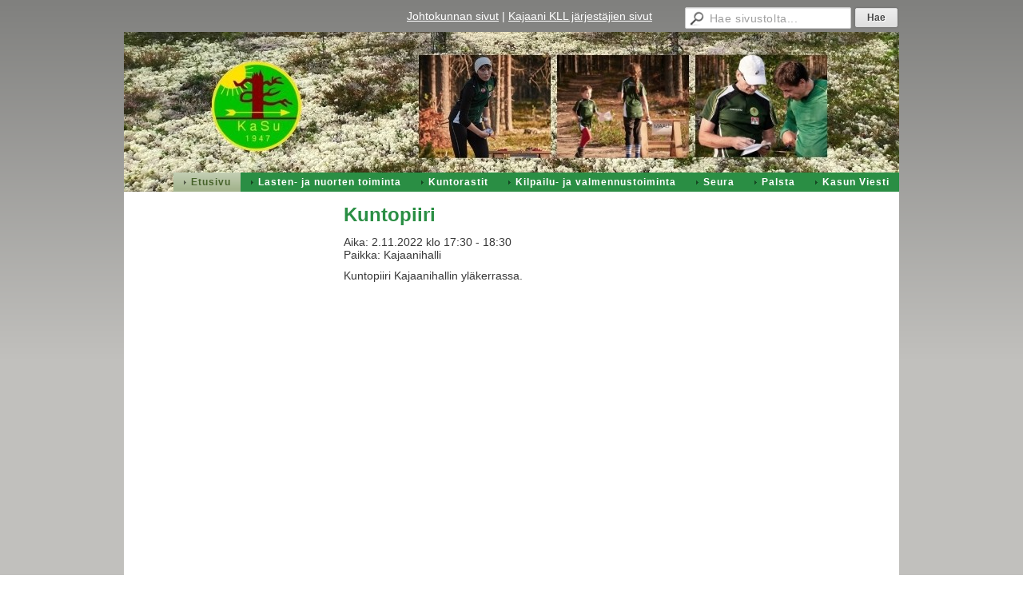

--- FILE ---
content_type: text/html; charset=utf-8
request_url: https://www.kajaaninsuunnistajat.fi/?x254484=2156241
body_size: 2270
content:
<!DOCTYPE html>
<html class="no-js" dir="ltr" lang="fi">
<head><meta http-equiv="Content-Type" content="text/html; charset=utf-8"/><script src="https://d4-assets.s3.eu-north-1.amazonaws.com/public-page/js/jquery.min.js?R=1769761193"></script>
	<!--[if lt IE 7]><script src="https://d4-assets.s3.eu-north-1.amazonaws.com/public-page/js/d4supersleight.min.js?R=1769761193"></script><![endif]-->
	<!--[if IE ]><script src="https://d4-assets.s3.eu-north-1.amazonaws.com/public-page/js/jsc.min.js?R=1769761193"></script><![endif]--><link type="text/css" rel="stylesheet" href="/@Style/@nc1598599693@254126-rwd"/><script src="https://d4-assets.s3.eu-north-1.amazonaws.com/public-page/js/d4.min.js?R=1769761193"></script><title>Kuntopiiri - Kajaanin Suunnistajat ry</title>
	
	
	
<style type="text/css">
input.d4button {
   -moz-box-shadow:inset 0px 1px 0px 0px #ffffff;
    -webkit-box-shadow:inset 0px 1px 0px 0px #ffffff;
    box-shadow:inset 0px 1px 0px 0px #ffffff;
    background:-webkit-gradient( linear, left top, left bottom, color-stop(0.05, #ededed), color-stop(1, #dfdfdf) );
    background:-moz-linear-gradient( center top, #ededed 5%, #dfdfdf 100% );
    background-color:#ededed;
    -webkit-border-radius:4px;
    border-radius:4px;
    border:1px solid #dcdcdc;
    display:inline-block;
    color:#444;
    font-family:Helvetica, Arial, sans-serif;
    font-size:12px;
    font-weight:bold;
    padding:3px 14px;
    text-decoration:none;
    text-shadow:1px 1px 0px #ffffff;
    cursor:pointer;
    -moz-box-shadow: 0px 0px 5px #333;
    -webkit-box-shadow: 0px 0px 5px #333;
    box-shadow: 0px 0px 5px #333;
    background-repeat:no-repeat;
    background-position:3px;
    margin:5px 3px;
    padding-left:25px;
}
input.d4button:hover {
  	background-color: #666;
  	border:1px solid #333;
  	color:#FFF;
  	text-shadow:none;
}
</style>

	<meta name="viewport" content="width=device-width, user-scalable=yes"> 
        <script>
        d4lang.CONTENT = d4lang.CONTENT || {};
	    d4lang.CONTENT.rwd_menu_title   = 'Valikko';
        d4lang.CONTENT.rwd_scroll_hint  = 'Tarkastele taulukkoa vierittämällä oikealle ja vasemmalle.';</script><link rel="shortcut icon" type="image/x-icon" href="/@Bin/254983/favicon.ico" />
			<link rel="icon" type="image/x-icon" href="/@Bin/254983/favicon.ico" /><meta name="google-site-verification" content="tS7QyBGugzm0zvdA-jDawPM6pYdElAMLbMPBJQle8tg" /><link rel="canonical" href="https://www.kajaaninsuunnistajat.fi/?x254484=2156241"><meta name="google-site-verification" content="QKw4EbH3_z42O2DXByo0L6H6PkbYIzZi1p4Wg0J4Oc4" /></head>
<!--[if lt IE 7]> <body class="no-js ie6 ie6-9 "> <![endif]-->
<!--[if IE 7]>    <body class="no-js ie7 ie6-9 "> <![endif]-->
<!--[if IE 8]>    <body class="no-js ie8 ie6-9 "> <![endif]-->
<!--[if IE 9]>    <body class="no-js ie9 ie6-9 "> <![endif]-->
<!--[if gt IE 9]><!--> <body class="no-js modern "> <!--<![endif]-->
	<!-- noindex --><a href="#alku" class="alkuun" title="Sisällön alkuun"></a><div id="main" ><div id="room-menu" style="overflow: hidden; min-height: 40px; line-height: 40px;"><div class="searchbox">
		<form method="get" action="/@Search/Select" onsubmit="return search(this);">
			<input type="submit" value="Hae" class="btn" tabindex="9" /><input name="E*Q" class="keywords" title="Hae sivustolta..." value="Hae sivustolta..." tabindex="8" />
		</form>
	</div><div id="room-menu-links" style="text-align: right; float: right; height: 40px;">
			<form action="#"><a class="rooms" href="/johtokunnan-sivut/" tabindex="6" >Johtokunnan sivut</a><span class="separator">|</span><a class="rooms" href="/kajaani-kll-jarjestajien-sivut/" tabindex="7" >Kajaani KLL järjestäjien sivut</a></form>	
			
		</div>
		<div style="float: left;height: 40px;"></div>		
	</div>
	
  
  <div id="header">
		<a href="/"><div class="Hd" id="Hd"><div class="text text1"></div>
	<div class="text text2"></div>
	<div class="text text3"></div>
</div></a><table class="topmenucontainer">
	<tr>
		<td><ul class="level1-container">
	<li class=" menu-page-1 level1 level1-onpath level1-here level1-first  hereparent"><a href="/" class=" menu-page-1 level1 level1-onpath level1-here level1-first  here"
		style="padding-left: 12px;"><span>Etusivu</span></a></li>
	<li class=" menu-page-254418 level1  "><a href="/lasten-ja-nuorten-toiminta/" class=" menu-page-254418 level1  "
		style="padding-left: 12px;"><span>Lasten- ja nuorten toiminta</span></a></li>
	<li class=" menu-page-254438 level1  "><a href="/kuntorastit/" class=" menu-page-254438 level1  "
		style="padding-left: 12px;"><span>Kuntorastit</span></a></li>
	<li class=" menu-page-254416 level1  "><a href="/kilpailu-ja-valmennustoiminta/kilpailut/" class=" menu-page-254416 level1  "
		style="padding-left: 12px;"><span>Kilpailu- ja valmennustoiminta</span></a></li>
	<li class=" menu-page-118122 level1  "><a href="/seura/" class=" menu-page-118122 level1  "
		style="padding-left: 12px;"><span>Seura</span></a></li>
	<li class=" menu-page-254633 level1  "><a href="/palsta/" class=" menu-page-254633 level1  "
		style="padding-left: 12px;"><span>Palsta</span></a></li>
	<li class=" menu-page-2003146 level1 level1-last  "><a href="/kasunviesti/" class=" menu-page-2003146 level1 level1-last  "
		style="padding-left: 12px;"><span>Kasun Viesti</span></a></li></ul>
</td>
	</tr>
	</table></div><div id="content">
		<div id="container">
		<div id="content-main"><h1 class="pageTitle">Kuntopiiri</h1><div class="zone" id="zone-top"></div>

			
			<div id="content-middle"><div class="zone zone-_main-stuff" id="zone-_main"><div class="token token-Events" id="token-254484"><a class="anchor" name="anchor-254484"></a><!-- index -->
<link rel="stylesheet" href="https://d4-assets.s3.eu-north-1.amazonaws.com/public-page/events/events.css?R=1769761193">



	


<div class="content-container">

 


<table class="artikkeli">
	<tr>
		<td class="tiedot">
			
			<div class="perustiedot">
				<div class="kentta"><span class="otsikko">Aika:</span> 2.11.2022 klo 17:30 - 18:30</div>
				
					<div class="kentta"><span class="otsikko">Paikka:</span> Kajaanihalli</div>
				
			</div>
			<p><p>Kuntopiiri Kajaanihallin yläkerrassa.&nbsp;</p></p>
			
		</td>
	</tr>
</table>

</div>





<!-- noindex --></div></div>
			</div></div><div id="content-left">
			
			
			

			<div class="zone" id="zone-left"></div>

		</div><hr class="clear"/>
		
		<div>
			<div class="zone" id="zone-bottom"></div>
		</div>
		
		</div>
	</div><div id="footer">
		<div class="Ft"><div class="text text1"></div><div class="row2"><div class="optinet">
					<div>
						<a href="http://www.yhdistysavain.fi/" target="_blank">Tehty Yhdistysavaimella</a>
						</div></div><div class="copyright"><a class="loginlink" rel="nofollow" href="https://www.kajaaninsuunnistajat.fi/@login?GOTO=/%3fx254484%3d2156241">&copy;</a> 2026 Kajaanin Suunnistajat ry</div><div class="text text2"></div></div><div class="text text3"></div></div>
	</div></div>
</body>
</html>